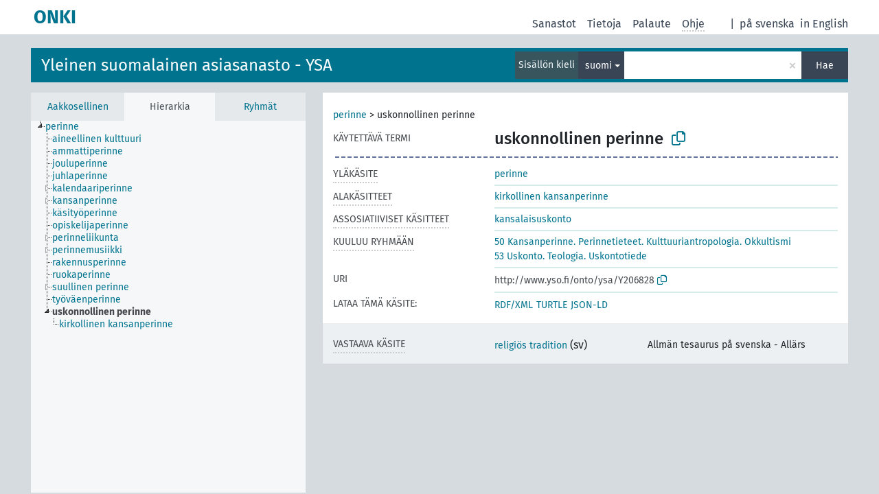

--- FILE ---
content_type: text/html; charset=UTF-8
request_url: http://light.onki.fi/ysa/fi/page/Y206828
body_size: 4690
content:
<!DOCTYPE html>
<html dir="ltr" lang="fi" prefix="og: https://ogp.me/ns#">
<head>
<base href="http://light.onki.fi/">
<link rel="shortcut icon" href="favicon.ico">
<meta http-equiv="X-UA-Compatible" content="IE=Edge">
<meta http-equiv="Content-Type" content="text/html; charset=UTF-8">
<meta name="viewport" content="width=device-width, initial-scale=1.0">
<meta name="format-detection" content="telephone=no">
<meta name="generator" content="Skosmos 2.18">
<meta name="title" content="uskonnollinen perinne - YSA - ONKI">
<meta property="og:title" content="uskonnollinen perinne - YSA - ONKI">
<meta name="description" content="Käsite uskonnollinen perinne sanastossa Yleinen suomalainen asiasanasto - YSA">
<meta property="og:description" content="Käsite uskonnollinen perinne sanastossa Yleinen suomalainen asiasanasto - YSA">
<link rel="canonical" href="http://light.onki.fi/ysa/fi/page/Y206828">
<meta property="og:url" content="http://light.onki.fi/ysa/fi/page/Y206828">
<meta property="og:type" content="website">
<meta property="og:site_name" content="ONKI">
<link href="vendor/twbs/bootstrap/dist/css/bootstrap.min.css" media="screen, print" rel="stylesheet" type="text/css">
<link href="vendor/vakata/jstree/dist/themes/default/style.min.css" media="screen, print" rel="stylesheet" type="text/css">
<link href="vendor/davidstutz/bootstrap-multiselect/dist/css/bootstrap-multiselect.min.css" media="screen, print" rel="stylesheet" type="text/css">
<link href="resource/css/fira.css" media="screen, print" rel="stylesheet" type="text/css">
<link href="resource/fontawesome/css/fontawesome.css" media="screen, print" rel="stylesheet" type="text/css">
<link href="resource/fontawesome/css/regular.css" media="screen, print" rel="stylesheet" type="text/css">
<link href="resource/fontawesome/css/solid.css" media="screen, print" rel="stylesheet" type="text/css">
<link href="resource/css/styles.css" media="screen, print" rel="stylesheet" type="text/css">

<title>uskonnollinen perinne - YSA - ONKI</title>
</head>
<body class="vocab-ysa">
  <noscript>
    <strong>Pahoittelut, mutta Skosmos ei toimi kunnolla ilman JavaScript-tukea. Ole hyvä ja ota se käyttöön.</strong>
  </noscript>
  <a id="skiptocontent" href="ysa/fi/page/Y206828#maincontent">Hyppää sisältöön</a>
  <div class="topbar-container topbar-white">
    <div class="topbar topbar-white">
      <div id="topbar-service-helper">
  <a
              class="service-fi"
        href="fi/"><h1 id="service-name">ONKI</h1></a>
</div>
<div id="topbar-language-navigation">
<div id="language"><span class="navigation-font">|</span>
          <a id="language-sv" class="navigation-font" href="ysa/sv/page/Y206828"> på svenska</a>
        <a id="language-en" class="navigation-font" href="ysa/en/page/Y206828"> in English</a>
    </div>
<div id="navigation">
  <a href="fi/" id="navi1" class="navigation-font" >
  Sanastot  </a>
  <a href="fi/about" id="navi2" class="navigation-font">
  Tietoja  </a>
  <a href="ysa/fi/feedback" id="navi3" class="navigation-font">
  Palaute  </a>
  <span class="skosmos-tooltip-wrapper skosmos-tooltip t-bottom" id="navi4" tabindex="0" data-title="Kun viet kursorin pisteillä alleviivatun tekstin kohdalle, saat ominaisuuteen liittyviä ohjeita. &#xa; &#xa; Voit määrittää hakusanan katkaisun käyttämällä tähtimerkkiä. Kokeile esimerkiksi: *eläimet tai: *patentti*. Jos et käytä tähtimerkkiä haku tehdään käyttäen loppukatkaisua.">
    <span class="navigation-font">Ohje</span>
  </span>
</div>
</div>

<!-- top-bar ENDS HERE -->
    </div>
  </div>
    <div class="headerbar">
    <div class="header-row"><div class="headerbar-coloured"></div><div class="header-left">
  <h1><a href="ysa/fi/">Yleinen suomalainen asiasanasto - YSA</a></h1>
</div>
<div class="header-float">
      <h2 class="sr-only">Hae sanastosta</h2>
    <div class="search-vocab-text"><p>Sisällön kieli</p></div>
    <form class="navbar-form" role="search" name="text-search" action="ysa/fi/search">
    <input style="display: none" name="clang" value="fi" id="lang-input">
    <div class="input-group">
      <div class="input-group-btn">
        <label class="sr-only" for="lang-dropdown-toggle">Sisällön ja haun kieli</label>
        <button type="button" class="btn btn-default dropdown-toggle" data-bs-toggle="dropdown" aria-expanded="false" id="lang-dropdown-toggle">suomi<span class="caret"></span></button>
        <ul class="dropdown-menu" aria-labelledby="lang-dropdown-toggle">
                            <li><a class="dropdown-item" href="ysa/fi/page/Y206828" class="lang-button" hreflang="fi">suomi</a></li>
                            <li>
            <a class="dropdown-item" href="ysa/fi/page/Y206828?clang=fi&amp;anylang=on"
              class="lang-button" id="lang-button-all">kaikilla kielillä</a>
            <input name="anylang" type="checkbox">
          </li>
        </ul>
      </div><!-- /btn-group -->
      <label class="sr-only" for="search-field">Syötä haettava termi</label>
      <input id="search-field" type="text" class="form-control" name="q" value="">
      <div class="input-group-btn">
        <label class="sr-only" for="search-all-button">Suorita haku</label>
        <button id="search-all-button" type="submit" class="btn btn-primary">Hae</button>
      </div>
    </div>
      </form>
</div>
</div>  </div>
    <div class="main-container">
        <div id="sidebar">
          <div class="sidebar-buttons">
                <h2 class="sr-only">Sivupalkin lista: listaa ja selaa käsitteitä eri kriteerien mukaan</h2>
        <ul class="nav nav-tabs">
                                      <h3 class="sr-only">Listaa käsitteet aakkosittain</h3>
                    <li id="alpha" class="nav-item"><a class="nav-link" href="ysa/fi/index">Aakkosellinen</a></li>
                                                  <h3 class="sr-only">Listaa käsitteet hierarkian mukaan</h3>
                    <li id="hierarchy" class="nav-item">
            <a class="nav-link active" href="#" id="hier-trigger"
                        >Hierarkia            </a>
          </li>
                              <h3 class="sr-only">Listaa käsitteet ja ryhmät hierarkian mukaan</h3>
          <li id="groups" class="nav-item"><a class="nav-link" href="ysa/fi/groups">Ryhmät</a></li>
                                      </ul>
      </div>
      
            <h4 class="sr-only">Listaa käsitteet aakkosittain</h4>
            <div class="sidebar-grey  concept-hierarchy">
        <div id="alphabetical-menu">
                  </div>
              </div>
        </div>
    
            <main id="maincontent" tabindex="-1">
            <div class="content">
        <div id="content-top"></div>
                     <h2 class="sr-only">Käsitteen tiedot</h2>
            <div class="concept-info">
      <div class="concept-main">
              <div class="row">
                                      <div class="crumb-path">
                        <a class="propertyvalue bread-crumb" href="ysa/fi/page/Y104644">perinne</a><span class="bread-crumb"> > </span>
                                                <span class="bread-crumb propertylabel-pink">uskonnollinen perinne</span>
                                                </div>
                          </div>
            <div class="row property prop-preflabel"><div class="property-label property-label-pref"><h3 class="versal">
                                      Käytettävä termi
                      </h3></div><div class="property-value-column"><span class="prefLabel conceptlabel" id="pref-label">uskonnollinen perinne</span>
                        &nbsp;
        <button type="button" data-bs-toggle="tooltip" data-bs-placement="button" title="Copy to clipboard" class="btn btn-default btn-xs copy-clipboard" for="#pref-label"><span class="fa-regular fa-copy"></span></button></div><div class="col-md-12"><div class="preflabel-spacer"></div></div></div>
                       <div class="row property prop-skos_broader">
          <div class="property-label">
            <h3 class="versal               property-click skosmos-tooltip-wrapper skosmos-tooltip t-top" data-title="Merkitykseltään laajempi käsite/termi.
              ">
                              Yläkäsite
                          </h3>
          </div>
          <div class="property-value-column"><div class="property-value-wrapper">
                <ul>
                     <li>
                                                                               <a href="ysa/fi/page/Y104644"> perinne</a>
                                                                                                      </li>
                </ul>
                </div></div></div>
                               <div class="row property prop-skos_narrower">
          <div class="property-label">
            <h3 class="versal               property-click skosmos-tooltip-wrapper skosmos-tooltip t-top" data-title="Merkitykseltään rajatummat käsitteet/termit.
              ">
                              Alakäsitteet
                          </h3>
          </div>
          <div class="property-value-column"><div class="property-value-wrapper">
                <ul>
                     <li>
                                                                               <a href="ysa/fi/page/Y207982"> kirkollinen kansanperinne</a>
                                                                                                      </li>
                </ul>
                </div></div></div>
                               <div class="row property prop-skos_related">
          <div class="property-label">
            <h3 class="versal               property-click skosmos-tooltip-wrapper skosmos-tooltip t-top" data-title="Läheisesti käsitteen/termin aiheeseen liittyvät käsitteet/termit.
              ">
                              Assosiatiiviset käsitteet
                          </h3>
          </div>
          <div class="property-value-column"><div class="property-value-wrapper">
                <ul>
                     <li>
                                                                               <a href="ysa/fi/page/Y210477"> kansalaisuskonto</a>
                                                                                                      </li>
                </ul>
                </div></div></div>
                               <div class="row property prop-skosmos_memberOf">
          <div class="property-label">
            <h3 class="versal               property-click skosmos-tooltip-wrapper skosmos-tooltip t-top" data-title="Ryhmä, johon käsite kuuluu.
              ">
                              Kuuluu ryhmään
                          </h3>
          </div>
          <div class="property-value-column"><div class="property-value-wrapper">
                <ul>
                     <li>
                                                                               <a href="ysa/fi/page/ryhma_50"> 50 Kansanperinne. Perinnetieteet. Kulttuuriantropologia. Okkultismi</a>
                                                                                                      </li>
                     <li>
                                                                               <a href="ysa/fi/page/ryhma_53"> 53 Uskonto. Teologia. Uskontotiede</a>
                                                                                                      </li>
                </ul>
                </div></div></div>
                                  <div class="row property prop-uri">
            <div class="property-label"><h3 class="versal">URI</h3></div>
            <div class="property-value-column">
                <div class="property-value-wrapper">
                    <span class="versal uri-input-box" id="uri-input-box">http://www.yso.fi/onto/ysa/Y206828</span>
                    <button type="button" data-bs-toggle="tooltip" data-bs-placement="button" title="Copy to clipboard" class="btn btn-default btn-xs copy-clipboard" for="#uri-input-box">
                      <span class="fa-regular fa-copy"></span>
                    </button>
                </div>
            </div>
        </div>
        <div class="row">
            <div class="property-label"><h3 class="versal">Lataa tämä käsite:</h3></div>
            <div class="property-value-column">
<span class="versal concept-download-links"><a href="rest/v1/ysa/data?uri=http%3A%2F%2Fwww.yso.fi%2Fonto%2Fysa%2FY206828&amp;format=application/rdf%2Bxml">RDF/XML</a>
          <a href="rest/v1/ysa/data?uri=http%3A%2F%2Fwww.yso.fi%2Fonto%2Fysa%2FY206828&amp;format=text/turtle">
            TURTLE</a>
          <a href="rest/v1/ysa/data?uri=http%3A%2F%2Fwww.yso.fi%2Fonto%2Fysa%2FY206828&amp;format=application/ld%2Bjson">JSON-LD</a>
        </span>            </div>
        </div>
      </div>
      <!-- appendix / concept mapping properties -->
      <div
          class="concept-appendix hidden"
          data-concept-uri="http://www.yso.fi/onto/ysa/Y206828"
          data-concept-type="skos:Concept"
          >
      </div>
    </div>
    
  

<template id="property-mappings-template">
    {{#each properties}}
    <div class="row{{#ifDeprecated concept.type 'skosext:DeprecatedConcept'}} deprecated{{/ifDeprecated}} property prop-{{ id }}">
        <div class="property-label"><h3 class="versal{{#ifNotInDescription type description}} property-click skosmos-tooltip-wrapper skosmos-tooltip t-top" data-title="{{ description }}{{/ifNotInDescription}}">{{label}}</h3></div>
        <div class="property-value-column">
            {{#each values }} {{! loop through ConceptPropertyValue objects }}
            {{#if prefLabel }}
            <div class="row">
                <div class="col-5">
                    <a class="versal" href="{{hrefLink}}">{{#if notation }}<span class="versal">{{ notation }} </span>{{/if}}{{ prefLabel }}</a>
                    {{#ifDifferentLabelLang lang }}<span class="propertyvalue"> ({{ lang }})</span>{{/ifDifferentLabelLang}}
                </div>
                {{#if vocabName }}
                    <span class="appendix-vocab-label col-7">{{ vocabName }}</span>
                {{/if}}
            </div>
            {{/if}}
            {{/each}}
        </div>
    </div>
    {{/each}}
</template>

        <div id="content-bottom"></div>
      </div>
    </main>
            <footer id="footer"></footer>
  </div>
  <script>
<!-- translations needed in javascript -->
var noResultsTranslation = "Ei tuloksia";
var loading_text = "Ladataan sisältöä";
var loading_failed_text = "Virhe: Lisätulosten haku epäonnistui!";
var loading_retry_text = "Yritä uudelleen";
var jstree_loading = "Ladataan ...";
var results_disp = "Näytetään kaikki %d tulosta";
var all_vocabs  = "kaikista sanastoista";
var n_selected = "sanastosta";
var missing_value = "Kenttä on pakollinen";
var expand_paths = "näytä kaikki # polkua";
var expand_propvals = "näytä kaikki # arvoa";
var hiertrans = "Hierarkia";
var depr_trans = "Käytöstä poistettu käsite";
var sr_only_translations = {
  hierarchy_listing: "Hierarkian mukainen lista käsitteistä",
  groups_listing: "Hierarkian mukainen lista käsitteistä ja ryhmistä",
};

<!-- variables passed through to javascript -->
var lang = "fi";
var content_lang = "fi";
var vocab = "ysa";
var uri = "http://www.yso.fi/onto/ysa/Y206828";
var prefLabels = [{"lang": "fi","label": "uskonnollinen perinne"}];
var uriSpace = "http://www.yso.fi/onto/ysa/";
var showNotation = true;
var sortByNotation = null;
var languageOrder = ["fi"];
var vocShortName = "YSA";
var explicitLangCodes = false;
var pluginParameters = [];
</script>

<script type="application/ld+json">
{"@context":{"skos":"http://www.w3.org/2004/02/skos/core#","isothes":"http://purl.org/iso25964/skos-thes#","rdfs":"http://www.w3.org/2000/01/rdf-schema#","owl":"http://www.w3.org/2002/07/owl#","dct":"http://purl.org/dc/terms/","dc11":"http://purl.org/dc/elements/1.1/","uri":"@id","type":"@type","lang":"@language","value":"@value","graph":"@graph","label":"rdfs:label","prefLabel":"skos:prefLabel","altLabel":"skos:altLabel","hiddenLabel":"skos:hiddenLabel","broader":"skos:broader","narrower":"skos:narrower","related":"skos:related","inScheme":"skos:inScheme","schema":"http://schema.org/","wd":"http://www.wikidata.org/entity/","wdt":"http://www.wikidata.org/prop/direct/","ysa":"http://www.yso.fi/onto/ysa/"},"graph":[{"uri":"http://www.yso.fi/onto/allars/Y50157","skos:exactMatch":{"uri":"ysa:Y206828"}},{"uri":"ysa:Y104644","type":"skos:Concept","narrower":{"uri":"ysa:Y206828"},"prefLabel":{"lang":"fi","value":"perinne"}},{"uri":"ysa:Y206828","type":"skos:Concept","broader":{"uri":"ysa:Y104644"},"skos:exactMatch":{"uri":"http://www.yso.fi/onto/allars/Y50157"},"inScheme":{"uri":"ysa:ysa_juuri"},"narrower":{"uri":"ysa:Y207982"},"prefLabel":{"lang":"fi","value":"uskonnollinen perinne"},"related":{"uri":"ysa:Y210477"}},{"uri":"ysa:Y207982","type":"skos:Concept","broader":{"uri":"ysa:Y206828"},"prefLabel":{"lang":"fi","value":"kirkollinen kansanperinne"}},{"uri":"ysa:Y210477","type":"skos:Concept","prefLabel":{"lang":"fi","value":"kansalaisuskonto"},"related":{"uri":"ysa:Y206828"}},{"uri":"ysa:ryhma_50","type":"skos:Collection","skos:member":{"uri":"ysa:Y206828"},"prefLabel":{"lang":"fi","value":"50 Kansanperinne. Perinnetieteet. Kulttuuriantropologia. Okkultismi"}},{"uri":"ysa:ryhma_53","type":"skos:Collection","skos:member":{"uri":"ysa:Y206828"},"prefLabel":{"lang":"fi","value":"53 Uskonto. Teologia. Uskontotiede"}},{"uri":"ysa:ysa_juuri","type":"skos:ConceptScheme","prefLabel":[{"lang":"fi","value":"YSA - Yleinen suomalainen asiasanasto"},{"lang":"en","value":"YSA - General Finnish thesaurus"}]}]}
</script>
<script src="vendor/components/jquery/jquery.min.js"></script>
<script src="vendor/components/handlebars.js/handlebars.min.js"></script>
<script src="vendor/vakata/jstree/dist/jstree.min.js"></script>
<script src="vendor/twitter/typeahead.js/dist/typeahead.bundle.min.js"></script>
<script src="vendor/davidstutz/bootstrap-multiselect/dist/js/bootstrap-multiselect.min.js"></script>
<script src="vendor/twbs/bootstrap/dist/js/bootstrap.bundle.js"></script>
<script src="vendor/etdsolutions/waypoints/jquery.waypoints.min.js"></script>
<script src="vendor/newerton/jquery-mousewheel/jquery.mousewheel.min.js"></script>
<script src="vendor/pamelafox/lscache/lscache.min.js"></script>
<script src="resource/js/config.js"></script>
<script src="resource/js/hierarchy.js"></script>
<script src="resource/js/groups.js"></script>
<script src="resource/js/scripts.js"></script>
<script src="resource/js/docready.js"></script>

    </body>
</html>
